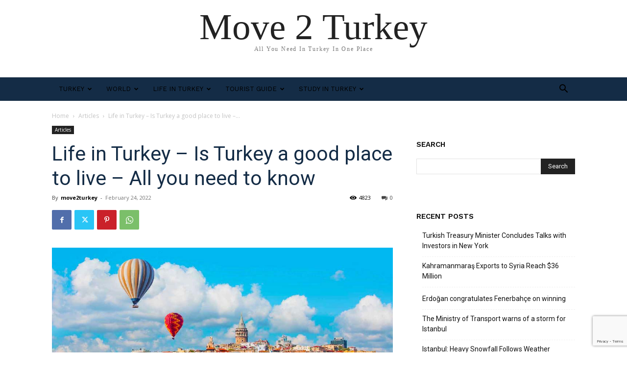

--- FILE ---
content_type: text/html; charset=utf-8
request_url: https://www.google.com/recaptcha/api2/anchor?ar=1&k=6LeQuyUaAAAAAFXGoUL7Q1InEgnvIKxIG_xopkee&co=aHR0cHM6Ly9tb3ZlMnR1cmtleS5jb206NDQz&hl=en&v=PoyoqOPhxBO7pBk68S4YbpHZ&size=invisible&anchor-ms=20000&execute-ms=30000&cb=rx9iabyc7h3o
body_size: 48599
content:
<!DOCTYPE HTML><html dir="ltr" lang="en"><head><meta http-equiv="Content-Type" content="text/html; charset=UTF-8">
<meta http-equiv="X-UA-Compatible" content="IE=edge">
<title>reCAPTCHA</title>
<style type="text/css">
/* cyrillic-ext */
@font-face {
  font-family: 'Roboto';
  font-style: normal;
  font-weight: 400;
  font-stretch: 100%;
  src: url(//fonts.gstatic.com/s/roboto/v48/KFO7CnqEu92Fr1ME7kSn66aGLdTylUAMa3GUBHMdazTgWw.woff2) format('woff2');
  unicode-range: U+0460-052F, U+1C80-1C8A, U+20B4, U+2DE0-2DFF, U+A640-A69F, U+FE2E-FE2F;
}
/* cyrillic */
@font-face {
  font-family: 'Roboto';
  font-style: normal;
  font-weight: 400;
  font-stretch: 100%;
  src: url(//fonts.gstatic.com/s/roboto/v48/KFO7CnqEu92Fr1ME7kSn66aGLdTylUAMa3iUBHMdazTgWw.woff2) format('woff2');
  unicode-range: U+0301, U+0400-045F, U+0490-0491, U+04B0-04B1, U+2116;
}
/* greek-ext */
@font-face {
  font-family: 'Roboto';
  font-style: normal;
  font-weight: 400;
  font-stretch: 100%;
  src: url(//fonts.gstatic.com/s/roboto/v48/KFO7CnqEu92Fr1ME7kSn66aGLdTylUAMa3CUBHMdazTgWw.woff2) format('woff2');
  unicode-range: U+1F00-1FFF;
}
/* greek */
@font-face {
  font-family: 'Roboto';
  font-style: normal;
  font-weight: 400;
  font-stretch: 100%;
  src: url(//fonts.gstatic.com/s/roboto/v48/KFO7CnqEu92Fr1ME7kSn66aGLdTylUAMa3-UBHMdazTgWw.woff2) format('woff2');
  unicode-range: U+0370-0377, U+037A-037F, U+0384-038A, U+038C, U+038E-03A1, U+03A3-03FF;
}
/* math */
@font-face {
  font-family: 'Roboto';
  font-style: normal;
  font-weight: 400;
  font-stretch: 100%;
  src: url(//fonts.gstatic.com/s/roboto/v48/KFO7CnqEu92Fr1ME7kSn66aGLdTylUAMawCUBHMdazTgWw.woff2) format('woff2');
  unicode-range: U+0302-0303, U+0305, U+0307-0308, U+0310, U+0312, U+0315, U+031A, U+0326-0327, U+032C, U+032F-0330, U+0332-0333, U+0338, U+033A, U+0346, U+034D, U+0391-03A1, U+03A3-03A9, U+03B1-03C9, U+03D1, U+03D5-03D6, U+03F0-03F1, U+03F4-03F5, U+2016-2017, U+2034-2038, U+203C, U+2040, U+2043, U+2047, U+2050, U+2057, U+205F, U+2070-2071, U+2074-208E, U+2090-209C, U+20D0-20DC, U+20E1, U+20E5-20EF, U+2100-2112, U+2114-2115, U+2117-2121, U+2123-214F, U+2190, U+2192, U+2194-21AE, U+21B0-21E5, U+21F1-21F2, U+21F4-2211, U+2213-2214, U+2216-22FF, U+2308-230B, U+2310, U+2319, U+231C-2321, U+2336-237A, U+237C, U+2395, U+239B-23B7, U+23D0, U+23DC-23E1, U+2474-2475, U+25AF, U+25B3, U+25B7, U+25BD, U+25C1, U+25CA, U+25CC, U+25FB, U+266D-266F, U+27C0-27FF, U+2900-2AFF, U+2B0E-2B11, U+2B30-2B4C, U+2BFE, U+3030, U+FF5B, U+FF5D, U+1D400-1D7FF, U+1EE00-1EEFF;
}
/* symbols */
@font-face {
  font-family: 'Roboto';
  font-style: normal;
  font-weight: 400;
  font-stretch: 100%;
  src: url(//fonts.gstatic.com/s/roboto/v48/KFO7CnqEu92Fr1ME7kSn66aGLdTylUAMaxKUBHMdazTgWw.woff2) format('woff2');
  unicode-range: U+0001-000C, U+000E-001F, U+007F-009F, U+20DD-20E0, U+20E2-20E4, U+2150-218F, U+2190, U+2192, U+2194-2199, U+21AF, U+21E6-21F0, U+21F3, U+2218-2219, U+2299, U+22C4-22C6, U+2300-243F, U+2440-244A, U+2460-24FF, U+25A0-27BF, U+2800-28FF, U+2921-2922, U+2981, U+29BF, U+29EB, U+2B00-2BFF, U+4DC0-4DFF, U+FFF9-FFFB, U+10140-1018E, U+10190-1019C, U+101A0, U+101D0-101FD, U+102E0-102FB, U+10E60-10E7E, U+1D2C0-1D2D3, U+1D2E0-1D37F, U+1F000-1F0FF, U+1F100-1F1AD, U+1F1E6-1F1FF, U+1F30D-1F30F, U+1F315, U+1F31C, U+1F31E, U+1F320-1F32C, U+1F336, U+1F378, U+1F37D, U+1F382, U+1F393-1F39F, U+1F3A7-1F3A8, U+1F3AC-1F3AF, U+1F3C2, U+1F3C4-1F3C6, U+1F3CA-1F3CE, U+1F3D4-1F3E0, U+1F3ED, U+1F3F1-1F3F3, U+1F3F5-1F3F7, U+1F408, U+1F415, U+1F41F, U+1F426, U+1F43F, U+1F441-1F442, U+1F444, U+1F446-1F449, U+1F44C-1F44E, U+1F453, U+1F46A, U+1F47D, U+1F4A3, U+1F4B0, U+1F4B3, U+1F4B9, U+1F4BB, U+1F4BF, U+1F4C8-1F4CB, U+1F4D6, U+1F4DA, U+1F4DF, U+1F4E3-1F4E6, U+1F4EA-1F4ED, U+1F4F7, U+1F4F9-1F4FB, U+1F4FD-1F4FE, U+1F503, U+1F507-1F50B, U+1F50D, U+1F512-1F513, U+1F53E-1F54A, U+1F54F-1F5FA, U+1F610, U+1F650-1F67F, U+1F687, U+1F68D, U+1F691, U+1F694, U+1F698, U+1F6AD, U+1F6B2, U+1F6B9-1F6BA, U+1F6BC, U+1F6C6-1F6CF, U+1F6D3-1F6D7, U+1F6E0-1F6EA, U+1F6F0-1F6F3, U+1F6F7-1F6FC, U+1F700-1F7FF, U+1F800-1F80B, U+1F810-1F847, U+1F850-1F859, U+1F860-1F887, U+1F890-1F8AD, U+1F8B0-1F8BB, U+1F8C0-1F8C1, U+1F900-1F90B, U+1F93B, U+1F946, U+1F984, U+1F996, U+1F9E9, U+1FA00-1FA6F, U+1FA70-1FA7C, U+1FA80-1FA89, U+1FA8F-1FAC6, U+1FACE-1FADC, U+1FADF-1FAE9, U+1FAF0-1FAF8, U+1FB00-1FBFF;
}
/* vietnamese */
@font-face {
  font-family: 'Roboto';
  font-style: normal;
  font-weight: 400;
  font-stretch: 100%;
  src: url(//fonts.gstatic.com/s/roboto/v48/KFO7CnqEu92Fr1ME7kSn66aGLdTylUAMa3OUBHMdazTgWw.woff2) format('woff2');
  unicode-range: U+0102-0103, U+0110-0111, U+0128-0129, U+0168-0169, U+01A0-01A1, U+01AF-01B0, U+0300-0301, U+0303-0304, U+0308-0309, U+0323, U+0329, U+1EA0-1EF9, U+20AB;
}
/* latin-ext */
@font-face {
  font-family: 'Roboto';
  font-style: normal;
  font-weight: 400;
  font-stretch: 100%;
  src: url(//fonts.gstatic.com/s/roboto/v48/KFO7CnqEu92Fr1ME7kSn66aGLdTylUAMa3KUBHMdazTgWw.woff2) format('woff2');
  unicode-range: U+0100-02BA, U+02BD-02C5, U+02C7-02CC, U+02CE-02D7, U+02DD-02FF, U+0304, U+0308, U+0329, U+1D00-1DBF, U+1E00-1E9F, U+1EF2-1EFF, U+2020, U+20A0-20AB, U+20AD-20C0, U+2113, U+2C60-2C7F, U+A720-A7FF;
}
/* latin */
@font-face {
  font-family: 'Roboto';
  font-style: normal;
  font-weight: 400;
  font-stretch: 100%;
  src: url(//fonts.gstatic.com/s/roboto/v48/KFO7CnqEu92Fr1ME7kSn66aGLdTylUAMa3yUBHMdazQ.woff2) format('woff2');
  unicode-range: U+0000-00FF, U+0131, U+0152-0153, U+02BB-02BC, U+02C6, U+02DA, U+02DC, U+0304, U+0308, U+0329, U+2000-206F, U+20AC, U+2122, U+2191, U+2193, U+2212, U+2215, U+FEFF, U+FFFD;
}
/* cyrillic-ext */
@font-face {
  font-family: 'Roboto';
  font-style: normal;
  font-weight: 500;
  font-stretch: 100%;
  src: url(//fonts.gstatic.com/s/roboto/v48/KFO7CnqEu92Fr1ME7kSn66aGLdTylUAMa3GUBHMdazTgWw.woff2) format('woff2');
  unicode-range: U+0460-052F, U+1C80-1C8A, U+20B4, U+2DE0-2DFF, U+A640-A69F, U+FE2E-FE2F;
}
/* cyrillic */
@font-face {
  font-family: 'Roboto';
  font-style: normal;
  font-weight: 500;
  font-stretch: 100%;
  src: url(//fonts.gstatic.com/s/roboto/v48/KFO7CnqEu92Fr1ME7kSn66aGLdTylUAMa3iUBHMdazTgWw.woff2) format('woff2');
  unicode-range: U+0301, U+0400-045F, U+0490-0491, U+04B0-04B1, U+2116;
}
/* greek-ext */
@font-face {
  font-family: 'Roboto';
  font-style: normal;
  font-weight: 500;
  font-stretch: 100%;
  src: url(//fonts.gstatic.com/s/roboto/v48/KFO7CnqEu92Fr1ME7kSn66aGLdTylUAMa3CUBHMdazTgWw.woff2) format('woff2');
  unicode-range: U+1F00-1FFF;
}
/* greek */
@font-face {
  font-family: 'Roboto';
  font-style: normal;
  font-weight: 500;
  font-stretch: 100%;
  src: url(//fonts.gstatic.com/s/roboto/v48/KFO7CnqEu92Fr1ME7kSn66aGLdTylUAMa3-UBHMdazTgWw.woff2) format('woff2');
  unicode-range: U+0370-0377, U+037A-037F, U+0384-038A, U+038C, U+038E-03A1, U+03A3-03FF;
}
/* math */
@font-face {
  font-family: 'Roboto';
  font-style: normal;
  font-weight: 500;
  font-stretch: 100%;
  src: url(//fonts.gstatic.com/s/roboto/v48/KFO7CnqEu92Fr1ME7kSn66aGLdTylUAMawCUBHMdazTgWw.woff2) format('woff2');
  unicode-range: U+0302-0303, U+0305, U+0307-0308, U+0310, U+0312, U+0315, U+031A, U+0326-0327, U+032C, U+032F-0330, U+0332-0333, U+0338, U+033A, U+0346, U+034D, U+0391-03A1, U+03A3-03A9, U+03B1-03C9, U+03D1, U+03D5-03D6, U+03F0-03F1, U+03F4-03F5, U+2016-2017, U+2034-2038, U+203C, U+2040, U+2043, U+2047, U+2050, U+2057, U+205F, U+2070-2071, U+2074-208E, U+2090-209C, U+20D0-20DC, U+20E1, U+20E5-20EF, U+2100-2112, U+2114-2115, U+2117-2121, U+2123-214F, U+2190, U+2192, U+2194-21AE, U+21B0-21E5, U+21F1-21F2, U+21F4-2211, U+2213-2214, U+2216-22FF, U+2308-230B, U+2310, U+2319, U+231C-2321, U+2336-237A, U+237C, U+2395, U+239B-23B7, U+23D0, U+23DC-23E1, U+2474-2475, U+25AF, U+25B3, U+25B7, U+25BD, U+25C1, U+25CA, U+25CC, U+25FB, U+266D-266F, U+27C0-27FF, U+2900-2AFF, U+2B0E-2B11, U+2B30-2B4C, U+2BFE, U+3030, U+FF5B, U+FF5D, U+1D400-1D7FF, U+1EE00-1EEFF;
}
/* symbols */
@font-face {
  font-family: 'Roboto';
  font-style: normal;
  font-weight: 500;
  font-stretch: 100%;
  src: url(//fonts.gstatic.com/s/roboto/v48/KFO7CnqEu92Fr1ME7kSn66aGLdTylUAMaxKUBHMdazTgWw.woff2) format('woff2');
  unicode-range: U+0001-000C, U+000E-001F, U+007F-009F, U+20DD-20E0, U+20E2-20E4, U+2150-218F, U+2190, U+2192, U+2194-2199, U+21AF, U+21E6-21F0, U+21F3, U+2218-2219, U+2299, U+22C4-22C6, U+2300-243F, U+2440-244A, U+2460-24FF, U+25A0-27BF, U+2800-28FF, U+2921-2922, U+2981, U+29BF, U+29EB, U+2B00-2BFF, U+4DC0-4DFF, U+FFF9-FFFB, U+10140-1018E, U+10190-1019C, U+101A0, U+101D0-101FD, U+102E0-102FB, U+10E60-10E7E, U+1D2C0-1D2D3, U+1D2E0-1D37F, U+1F000-1F0FF, U+1F100-1F1AD, U+1F1E6-1F1FF, U+1F30D-1F30F, U+1F315, U+1F31C, U+1F31E, U+1F320-1F32C, U+1F336, U+1F378, U+1F37D, U+1F382, U+1F393-1F39F, U+1F3A7-1F3A8, U+1F3AC-1F3AF, U+1F3C2, U+1F3C4-1F3C6, U+1F3CA-1F3CE, U+1F3D4-1F3E0, U+1F3ED, U+1F3F1-1F3F3, U+1F3F5-1F3F7, U+1F408, U+1F415, U+1F41F, U+1F426, U+1F43F, U+1F441-1F442, U+1F444, U+1F446-1F449, U+1F44C-1F44E, U+1F453, U+1F46A, U+1F47D, U+1F4A3, U+1F4B0, U+1F4B3, U+1F4B9, U+1F4BB, U+1F4BF, U+1F4C8-1F4CB, U+1F4D6, U+1F4DA, U+1F4DF, U+1F4E3-1F4E6, U+1F4EA-1F4ED, U+1F4F7, U+1F4F9-1F4FB, U+1F4FD-1F4FE, U+1F503, U+1F507-1F50B, U+1F50D, U+1F512-1F513, U+1F53E-1F54A, U+1F54F-1F5FA, U+1F610, U+1F650-1F67F, U+1F687, U+1F68D, U+1F691, U+1F694, U+1F698, U+1F6AD, U+1F6B2, U+1F6B9-1F6BA, U+1F6BC, U+1F6C6-1F6CF, U+1F6D3-1F6D7, U+1F6E0-1F6EA, U+1F6F0-1F6F3, U+1F6F7-1F6FC, U+1F700-1F7FF, U+1F800-1F80B, U+1F810-1F847, U+1F850-1F859, U+1F860-1F887, U+1F890-1F8AD, U+1F8B0-1F8BB, U+1F8C0-1F8C1, U+1F900-1F90B, U+1F93B, U+1F946, U+1F984, U+1F996, U+1F9E9, U+1FA00-1FA6F, U+1FA70-1FA7C, U+1FA80-1FA89, U+1FA8F-1FAC6, U+1FACE-1FADC, U+1FADF-1FAE9, U+1FAF0-1FAF8, U+1FB00-1FBFF;
}
/* vietnamese */
@font-face {
  font-family: 'Roboto';
  font-style: normal;
  font-weight: 500;
  font-stretch: 100%;
  src: url(//fonts.gstatic.com/s/roboto/v48/KFO7CnqEu92Fr1ME7kSn66aGLdTylUAMa3OUBHMdazTgWw.woff2) format('woff2');
  unicode-range: U+0102-0103, U+0110-0111, U+0128-0129, U+0168-0169, U+01A0-01A1, U+01AF-01B0, U+0300-0301, U+0303-0304, U+0308-0309, U+0323, U+0329, U+1EA0-1EF9, U+20AB;
}
/* latin-ext */
@font-face {
  font-family: 'Roboto';
  font-style: normal;
  font-weight: 500;
  font-stretch: 100%;
  src: url(//fonts.gstatic.com/s/roboto/v48/KFO7CnqEu92Fr1ME7kSn66aGLdTylUAMa3KUBHMdazTgWw.woff2) format('woff2');
  unicode-range: U+0100-02BA, U+02BD-02C5, U+02C7-02CC, U+02CE-02D7, U+02DD-02FF, U+0304, U+0308, U+0329, U+1D00-1DBF, U+1E00-1E9F, U+1EF2-1EFF, U+2020, U+20A0-20AB, U+20AD-20C0, U+2113, U+2C60-2C7F, U+A720-A7FF;
}
/* latin */
@font-face {
  font-family: 'Roboto';
  font-style: normal;
  font-weight: 500;
  font-stretch: 100%;
  src: url(//fonts.gstatic.com/s/roboto/v48/KFO7CnqEu92Fr1ME7kSn66aGLdTylUAMa3yUBHMdazQ.woff2) format('woff2');
  unicode-range: U+0000-00FF, U+0131, U+0152-0153, U+02BB-02BC, U+02C6, U+02DA, U+02DC, U+0304, U+0308, U+0329, U+2000-206F, U+20AC, U+2122, U+2191, U+2193, U+2212, U+2215, U+FEFF, U+FFFD;
}
/* cyrillic-ext */
@font-face {
  font-family: 'Roboto';
  font-style: normal;
  font-weight: 900;
  font-stretch: 100%;
  src: url(//fonts.gstatic.com/s/roboto/v48/KFO7CnqEu92Fr1ME7kSn66aGLdTylUAMa3GUBHMdazTgWw.woff2) format('woff2');
  unicode-range: U+0460-052F, U+1C80-1C8A, U+20B4, U+2DE0-2DFF, U+A640-A69F, U+FE2E-FE2F;
}
/* cyrillic */
@font-face {
  font-family: 'Roboto';
  font-style: normal;
  font-weight: 900;
  font-stretch: 100%;
  src: url(//fonts.gstatic.com/s/roboto/v48/KFO7CnqEu92Fr1ME7kSn66aGLdTylUAMa3iUBHMdazTgWw.woff2) format('woff2');
  unicode-range: U+0301, U+0400-045F, U+0490-0491, U+04B0-04B1, U+2116;
}
/* greek-ext */
@font-face {
  font-family: 'Roboto';
  font-style: normal;
  font-weight: 900;
  font-stretch: 100%;
  src: url(//fonts.gstatic.com/s/roboto/v48/KFO7CnqEu92Fr1ME7kSn66aGLdTylUAMa3CUBHMdazTgWw.woff2) format('woff2');
  unicode-range: U+1F00-1FFF;
}
/* greek */
@font-face {
  font-family: 'Roboto';
  font-style: normal;
  font-weight: 900;
  font-stretch: 100%;
  src: url(//fonts.gstatic.com/s/roboto/v48/KFO7CnqEu92Fr1ME7kSn66aGLdTylUAMa3-UBHMdazTgWw.woff2) format('woff2');
  unicode-range: U+0370-0377, U+037A-037F, U+0384-038A, U+038C, U+038E-03A1, U+03A3-03FF;
}
/* math */
@font-face {
  font-family: 'Roboto';
  font-style: normal;
  font-weight: 900;
  font-stretch: 100%;
  src: url(//fonts.gstatic.com/s/roboto/v48/KFO7CnqEu92Fr1ME7kSn66aGLdTylUAMawCUBHMdazTgWw.woff2) format('woff2');
  unicode-range: U+0302-0303, U+0305, U+0307-0308, U+0310, U+0312, U+0315, U+031A, U+0326-0327, U+032C, U+032F-0330, U+0332-0333, U+0338, U+033A, U+0346, U+034D, U+0391-03A1, U+03A3-03A9, U+03B1-03C9, U+03D1, U+03D5-03D6, U+03F0-03F1, U+03F4-03F5, U+2016-2017, U+2034-2038, U+203C, U+2040, U+2043, U+2047, U+2050, U+2057, U+205F, U+2070-2071, U+2074-208E, U+2090-209C, U+20D0-20DC, U+20E1, U+20E5-20EF, U+2100-2112, U+2114-2115, U+2117-2121, U+2123-214F, U+2190, U+2192, U+2194-21AE, U+21B0-21E5, U+21F1-21F2, U+21F4-2211, U+2213-2214, U+2216-22FF, U+2308-230B, U+2310, U+2319, U+231C-2321, U+2336-237A, U+237C, U+2395, U+239B-23B7, U+23D0, U+23DC-23E1, U+2474-2475, U+25AF, U+25B3, U+25B7, U+25BD, U+25C1, U+25CA, U+25CC, U+25FB, U+266D-266F, U+27C0-27FF, U+2900-2AFF, U+2B0E-2B11, U+2B30-2B4C, U+2BFE, U+3030, U+FF5B, U+FF5D, U+1D400-1D7FF, U+1EE00-1EEFF;
}
/* symbols */
@font-face {
  font-family: 'Roboto';
  font-style: normal;
  font-weight: 900;
  font-stretch: 100%;
  src: url(//fonts.gstatic.com/s/roboto/v48/KFO7CnqEu92Fr1ME7kSn66aGLdTylUAMaxKUBHMdazTgWw.woff2) format('woff2');
  unicode-range: U+0001-000C, U+000E-001F, U+007F-009F, U+20DD-20E0, U+20E2-20E4, U+2150-218F, U+2190, U+2192, U+2194-2199, U+21AF, U+21E6-21F0, U+21F3, U+2218-2219, U+2299, U+22C4-22C6, U+2300-243F, U+2440-244A, U+2460-24FF, U+25A0-27BF, U+2800-28FF, U+2921-2922, U+2981, U+29BF, U+29EB, U+2B00-2BFF, U+4DC0-4DFF, U+FFF9-FFFB, U+10140-1018E, U+10190-1019C, U+101A0, U+101D0-101FD, U+102E0-102FB, U+10E60-10E7E, U+1D2C0-1D2D3, U+1D2E0-1D37F, U+1F000-1F0FF, U+1F100-1F1AD, U+1F1E6-1F1FF, U+1F30D-1F30F, U+1F315, U+1F31C, U+1F31E, U+1F320-1F32C, U+1F336, U+1F378, U+1F37D, U+1F382, U+1F393-1F39F, U+1F3A7-1F3A8, U+1F3AC-1F3AF, U+1F3C2, U+1F3C4-1F3C6, U+1F3CA-1F3CE, U+1F3D4-1F3E0, U+1F3ED, U+1F3F1-1F3F3, U+1F3F5-1F3F7, U+1F408, U+1F415, U+1F41F, U+1F426, U+1F43F, U+1F441-1F442, U+1F444, U+1F446-1F449, U+1F44C-1F44E, U+1F453, U+1F46A, U+1F47D, U+1F4A3, U+1F4B0, U+1F4B3, U+1F4B9, U+1F4BB, U+1F4BF, U+1F4C8-1F4CB, U+1F4D6, U+1F4DA, U+1F4DF, U+1F4E3-1F4E6, U+1F4EA-1F4ED, U+1F4F7, U+1F4F9-1F4FB, U+1F4FD-1F4FE, U+1F503, U+1F507-1F50B, U+1F50D, U+1F512-1F513, U+1F53E-1F54A, U+1F54F-1F5FA, U+1F610, U+1F650-1F67F, U+1F687, U+1F68D, U+1F691, U+1F694, U+1F698, U+1F6AD, U+1F6B2, U+1F6B9-1F6BA, U+1F6BC, U+1F6C6-1F6CF, U+1F6D3-1F6D7, U+1F6E0-1F6EA, U+1F6F0-1F6F3, U+1F6F7-1F6FC, U+1F700-1F7FF, U+1F800-1F80B, U+1F810-1F847, U+1F850-1F859, U+1F860-1F887, U+1F890-1F8AD, U+1F8B0-1F8BB, U+1F8C0-1F8C1, U+1F900-1F90B, U+1F93B, U+1F946, U+1F984, U+1F996, U+1F9E9, U+1FA00-1FA6F, U+1FA70-1FA7C, U+1FA80-1FA89, U+1FA8F-1FAC6, U+1FACE-1FADC, U+1FADF-1FAE9, U+1FAF0-1FAF8, U+1FB00-1FBFF;
}
/* vietnamese */
@font-face {
  font-family: 'Roboto';
  font-style: normal;
  font-weight: 900;
  font-stretch: 100%;
  src: url(//fonts.gstatic.com/s/roboto/v48/KFO7CnqEu92Fr1ME7kSn66aGLdTylUAMa3OUBHMdazTgWw.woff2) format('woff2');
  unicode-range: U+0102-0103, U+0110-0111, U+0128-0129, U+0168-0169, U+01A0-01A1, U+01AF-01B0, U+0300-0301, U+0303-0304, U+0308-0309, U+0323, U+0329, U+1EA0-1EF9, U+20AB;
}
/* latin-ext */
@font-face {
  font-family: 'Roboto';
  font-style: normal;
  font-weight: 900;
  font-stretch: 100%;
  src: url(//fonts.gstatic.com/s/roboto/v48/KFO7CnqEu92Fr1ME7kSn66aGLdTylUAMa3KUBHMdazTgWw.woff2) format('woff2');
  unicode-range: U+0100-02BA, U+02BD-02C5, U+02C7-02CC, U+02CE-02D7, U+02DD-02FF, U+0304, U+0308, U+0329, U+1D00-1DBF, U+1E00-1E9F, U+1EF2-1EFF, U+2020, U+20A0-20AB, U+20AD-20C0, U+2113, U+2C60-2C7F, U+A720-A7FF;
}
/* latin */
@font-face {
  font-family: 'Roboto';
  font-style: normal;
  font-weight: 900;
  font-stretch: 100%;
  src: url(//fonts.gstatic.com/s/roboto/v48/KFO7CnqEu92Fr1ME7kSn66aGLdTylUAMa3yUBHMdazQ.woff2) format('woff2');
  unicode-range: U+0000-00FF, U+0131, U+0152-0153, U+02BB-02BC, U+02C6, U+02DA, U+02DC, U+0304, U+0308, U+0329, U+2000-206F, U+20AC, U+2122, U+2191, U+2193, U+2212, U+2215, U+FEFF, U+FFFD;
}

</style>
<link rel="stylesheet" type="text/css" href="https://www.gstatic.com/recaptcha/releases/PoyoqOPhxBO7pBk68S4YbpHZ/styles__ltr.css">
<script nonce="MC1Zq4vOrByoYfqKUxoi1A" type="text/javascript">window['__recaptcha_api'] = 'https://www.google.com/recaptcha/api2/';</script>
<script type="text/javascript" src="https://www.gstatic.com/recaptcha/releases/PoyoqOPhxBO7pBk68S4YbpHZ/recaptcha__en.js" nonce="MC1Zq4vOrByoYfqKUxoi1A">
      
    </script></head>
<body><div id="rc-anchor-alert" class="rc-anchor-alert"></div>
<input type="hidden" id="recaptcha-token" value="[base64]">
<script type="text/javascript" nonce="MC1Zq4vOrByoYfqKUxoi1A">
      recaptcha.anchor.Main.init("[\x22ainput\x22,[\x22bgdata\x22,\x22\x22,\[base64]/[base64]/MjU1Ong/[base64]/[base64]/[base64]/[base64]/[base64]/[base64]/[base64]/[base64]/[base64]/[base64]/[base64]/[base64]/[base64]/[base64]/[base64]\\u003d\x22,\[base64]\\u003d\x22,\x22UQbCq8K+VHnDp1gyYcKLU8O/w4UEw45jCjF3wp5fw689ccO4D8KpwrBSCsO9w4rCjMK9LSp0w75lw6fDhDN3w6XDi8K0HTrDqsKGw44bB8OtHMKawo3DlcOeIMOiVSxqwq4oLsOxVMKqw5rDvC59wohmGyZJwq7DvcKHIsOcwrYYw5TDj8Ojwp/CiwN2L8KgfMOFPhHDhlvCrsOAwpnDo8Klwr7Ds8OMGH5gwo5nRCFUWsOpWRzChcO1bMKuUsKLw4TCqnLDiSIiwoZ0w7powrzDuVdSDsOewo3Dm0tIw4BjAMK6wr3CpMOgw6ZfAMKmNAhuwrvDqcKUZ8K/fMK1O8Kywo0Jw7DDi3YZw6RoAD8ww5fDu8OQwobChmZ2b8OEw6LDv8K9fsOBJsOORzQJw75Vw5bCs8K4w5bCkMOJPcOowpN/wrQQS8OIwrDClVlncsOAEMOlwrl+BU7Duk3DqXHDt1DDoMKCw7Rgw6fDlsOWw61bGh3CvyrDsgtzw5o7W3vCnmrCvcKlw4BDPEYhw7DCo8K3w4nCiMKQDik1w74Vwo9nASFYaMKGSBbDgMO7w6/Ct8K9wqbDksOVwpHCqyvCnsOTLjLCrSktBkdlwovDlcOUH8K8GMKhDEvDsMKCw7YPWMKuBnVrWcKMdcKnQCLCh3DDjsOkwovDncO9a8OKwp7DvMK8w7DDh0I4w7wdw7YYLW44TQRZwrXDh1TCgHLCvgzDvD/Dl3fDrCXDv8OAw4IPEUjCgWJvFsOmwpc/wozDqcK/[base64]/Di8Oiwoo4w7rCjxYNw6TCocOQwq/Do8OCwrDCk8KuIcKMM8KcV28ceMOBO8KpDsK8w7UNwoRjQhERb8KUw60zbcOmw53DlcOMw7U4BivCt8O2HsOzwqzDiE3DhDoCwqskwrRTwqQhJ8OlacKiw7oaUH/Dp0TCn2rClcOHRSducgsDw7vDnnl6IcKPwqREwrYhwrvDjk/Di8OYM8KKT8KxO8OQwrEjwpgJUV8GPHprwoEYw4cPw6M3WSXDkcKmSsOnw4hSwoDCh8Klw6PCh3JUwqzCiMKHOMKkwr7CicKvBVLChUDDuMKbw6fCqcK/S8OuMhnCncKiwobDsSzCvcOdGDjChsK5Slo2w4s6w4HDmG7DhEPDuMKew5IyI1rDnn/DvcK5UMKFCcOVacKDfXDDsUpawqppScO6NjdXXldiwqTCksKkIF3Dm8K/w6vDt8Oyd3IXfgTDhMOCSMOjayNVJh9rwpfCqjFYw4/CvcO5KwYSw77Dq8KTwp5Gw7k8w6PCumlSw6otOA1qw5fDpcKiwrvCgE3Doz15asKTLMOpwqXDqcOtw703OHdsTx8/YMOvb8KoFcO8BGrCusKYRMKnEMKDwpbDrTfCsDsccmgvw5bDncOnLCvCjMKiC2zCmsKVdSvDoxTDkSzDvyrCrcKnw5x9w53CmFwjb1fDu8O0SsOwwppmTG3Cs8KxLz8zwq8HBhsJH2scw7/ChMOOwrBjwpjCmcOLNMOEAsKFNx3Ci8KwCcOrNcOMw7xcXg7ChcOrKsOnM8KGwr9zPClIwp7DmmwAJsO4woXDkMKgwrpUw5LChHA/NQh7GsKQFMKqw7o9wrpZWcKfcnxzwp/DiUHDkl/Ct8KWw6XCucKfwoMPw7RfCMOfw6rCmsK6HUnCiixuwofDnVIaw50WVcOaT8K8KFsowrh2X8OnwrHCusK6JsOQIMOhwoFacEvCusKCJcKfeMKhY0UKwolXw7IoTsOgwo7CkcOkwrtfA8Kebwc0w4UNwpbCu33Dr8K4w48Owr/CrsKxHMKlRcK2QgkUwo5mKCTDu8KjDFVPwqLDpcOWeMOIfwnCl27CsDs4TsKzV8OGTsOgEMOwXMOOHMKHw7DCi03Ctl/DmcKKeHXCvlXCmcKvfMOhwrPDmMOFw7NCwqnCp0UuMnTDsMK/w7vDmzvDvMOuwpE5BMOIDMOxbsKiw6Jlw63Cl3DDvGDCvy7DsCPDjUjDsMObwqAuw6PCi8Kfw6dBwqhWw7g6wpQ3wqTDvsKvLUzDgD/CnCXCisOhe8OlY8KECcOIYsOTDsKdBFhBQF7CoMKiTMO7wrUKbS9qHMKywoRkIcK2ZsO8SsOmwpPDgsOEwrkWScOyTAzCjTTDkF/CjEvChnFvwqQgZVotfMKqwoDDqVHDpQAiw6HCkW3DucOHXsKfwoBXwo/[base64]/CsnbDi8KMDlDDksKpDMOYXsOePnNTw7DCuG/DvVAtw6zCgsOcwpt5DsKOCgZKKMKEw7Ahwr/[base64]/DoMOXGsOSNSTDocO/LB4MfmHCrBfCuMOWw6jDkRDDkWlbw7JZIisZB3ZQW8KNwqzDtA/ChBrDpMO4w6RrwrBbw49ZY8KAbsOqw4BQAiIbOFHDvWc6RMORwpFnwpvCvMO8S8KQwoXCgcOEwoPCj8OtHcKGwrdYC8OswqvCn8OGwoPDmsOmwqQ4KMKMUsKbw4TDh8K7w5RZwo7DvMOlRAgABxlEw4JHUDg9w5EZw6soQ2/CkMKLw551wpJhWWPCucOWFibCuzA8wrfCrMKrewPDmQQ3w7LCpsK7w5vCj8KUwo0hw5tKOk1SDMKnw47CuQzCnWJmZQHDnMOvVsOCwrjDtsK+w4rDvsOaw5DCuQoEwqR+C8OqU8OWw4TDm2Ybw74eUMKEEsOKw7XDuMOsw55/IcKow5IwBcKNLQFWwpHDsMK+wovDk1MJRXQ3RsKsw5rCuz4Yw4BEY8OKwo4zcsKvw6zDr25pwoYawrVQwoMuw4/ChmrCpsKBKDvCi0HDncOfN1jCgMKbe1nCjsO8ZVwmw5zCtHbDkcO8TcOYb0rCocKvw4PDq8KVw4bDlHQaVVZ8W8OoOHNZwp1FVMOZwqVNAlpOw5vCrzM1Bwcqw7nDmMO8RcOlw6cXwoBGw5s3w6HDvitRei9/Ox1MLFHCoMOVfSUqGXLCuDPDtCHDhMKIO1V+Z0YlTcOEwonChmcOPjg9wpHCuMOoZcKqw7hVU8K4DWYPZGLCssO4Vy/Clxk6T8K6w53DhcK0G8KAG8KSDgLDsMOBw4PDmTHDlT5DVsOnwovDt8ONwrppw6YYwp/Crm3DlihfL8OgwqzDisKADj5fesOtw4Rpw67CpwjCscKjE1wKw4xhwq9IdsOdER44PMK5bcOZw63DhCRQwrQewo3DpmpJwqAKwr7DusKdXMKnw4vDhhNlw6VFPwskw4jDi8Okw6fDssKCAE7Dnk/DjsKaTCprEGPDj8OBf8OcV043GCBpH23DlcKOA0ctHExFw7fCuzvDosOQwolzw6DCrhsKwrcJw5NqBm/CssOnK8OHw7zCg8OdT8K9c8OyKUhtGTA4Uy4Gw63CszPCvQUeBlTCp8O+I1jDrcOaVGrCjwk4Y8KjcyHDiMKiwo/DtxIxesKLZcO0w5wswqfCscObQT8+w6XCrsOswrEIRyvCicKmw61sw47DhMO5KMOKFxQKwqbCncO8w599wr7CvXrDnFYrd8Kpw64VQmY+FsKwB8O1wo3DksOaw7rDtMK2wrNxwp/CscKlAcOtK8O6SjbCtcOow6dswpoOw5QzTgHChRvCgQhUH8OuOXfDgMKKB8K/[base64]/[base64]/[base64]/CiAk7wqXCrwrCsMOywq90bxzCgQ/DoSXCpwjDv8KlwphZw6HDk0wkAcOnZkHDgz1LMTzClDzDvcOhw4fCucOIwp/[base64]/DmXQww6TDpUYAbMKkPMKja8KxQsKYw4RpPMOfw6ofwrnDoQRZwoRxCMKQwqgnJR94wrg6MkDDhWkIwrhzdsOcw5bCjsOFP0lCwoEBLD3CpybDjMKKw4QqwrVdw5vCu13CksOTwqvCuMOQVyAqw5TCikXCh8OqczbDqcObIMOwwq/CgznCjcO1I8O0HUfDvWxCwo/DgMKXQcOwwpXCqMOPw7XDnj8vwpnCrREbwqFQwoNEwqDCoMOtME7DoVV6bzsHaBVkH8Oxw6InKsOWw5RdwrTDtMKRMMKJwr40DXocwr1HZidJw59vBsO+GS8LwpfDq8KmwrsKXsKxXcOSw5nDmMKNwoh/wrDDqMK7AMK+wpbDrFbCmiAfPsKdOQfChibCnWIPHS3CgMKMw7AOw6FbS8KeaQLChsK9w5HDlsK/SGDDr8KNw51qwpBpEnhrGcK9cg1jwqXCsMOASTEHR31ACMKVU8OFQA7CrDkyW8K/I8OmbURlw4fDv8KRT8OVw6ZDUm7DpGE5S1TDv8KRw47DpTrCgSnDtUHChsOdFwh8UMKTFjpVwqtEwpjCs8ORYMKWGsKZeXxIwq3Dvm5TZsOJw7jDmMK6OMK0w63DiMOUGXw4PMKcPsOwwrXDuVrClsKoNUXDtsOlRwnDtsOaDhYTwp5Pwr17wqDCnnvDssO/[base64]/[base64]/wo8bw6XDrMK2VDrDsSRGCiPDhgNEw7J9F0vDsRfCnsK1aRXCosKCwpY7NSdVJ8ONMMKxw7XDtMKJwovClkYFVGLCrsOnOcKvwohcIVLCu8KYw7HDk0YxfDTDscObHMKtwp/CizNqwqpawozCkMO3bMK2w6PCuEHCmx0Zw7TDoDx9wpDDl8KfwqXCksOwZsO2wprDgGTCnFPCnUF7w4DDnF7CrMKMEFYMQcOaw7zDo3pAAhHDhMK+HcKbwqTDkiHDvsOuPsKAAHtpSMOYWcO1YSkzSMOVLcKLwrrCp8KBwovDpTdMw6VVw4/DosOJOsKzfsKYD8OuG8O8X8KXw5XDuSfCrjXDqzROKsKTwobCv8OywqTDqcKYUcOGwpnDok07MyvCpTzDiT9MHsKqw77Dly/DjUZvS8OzwodAw6BYdn7Ds3cvccODwpjCmcOhwpxCacKxWsKuw75Vw5wEwqDDjcKdwpUYQk3DocKHwpUIwpsTNMOgWsKww5DDuwQqbcOCIsOyw53DmsO5YHtgw6XDrynDiwzClSlKG3UiPATDr8OsHiwjwrPCrwfCp3/CtsKewq7CjcKvNxPCmg/[base64]/wrkjwqEaw77Dp8O6VVoSwpvCosKHwqkbw6TCgCHDvcKfSyrCmUV+wp7Cq8K1w7Zew7NUasKDTzF2bXRNfcK2CcKIwrNGdR3CvMOSeXDCpcONwobDnsKSw4gvTMKLAcOrBMORbVE7w5wgDy/CtsOMwpgMw5UATg9Sw7/DiBTDgsOew4R3wrdSccOCCcO9wqIHw7JHwr/DpBLDhsK4GAxiwq/DgDnCiT3CiHLDkHjDrwjDrMO7wrAEfsOvVSVSJsKPTcKvHh9zHy/CigPDpsOuw5rCmmh+woQzcVIVw6Qwwrpwwo7ChU7Cl3oDw78nRXPCtcOPw5zCk8OSKkhXScKIHmUGwqJrQcK9csOfUMKkwrpRw5bDscKgwohEw7FvGcK7w6LCkCbDpgZLw5PCvcOKA8Oowp9WB3fCpD/Cr8OMQMOWesOkOgXCnRc/EcKGwr7CscK1wpNfw5LCmcK2PMOQM3JgW8O+FC9gT37CmsKZwoQXwqHDuiDCs8KbdcKIw7ofYsKbw6/CgMOYZHbDi0/Ci8Kda8OCw6HCjgfCvAAjLMOoM8K1wrfDpWPDmsK0wqHCgsKywoNMJB/CgsKCMlk4ZcKHwpMWw5AQwoTClXduwrIFwrnCgQJqY1VGH3jCi8OvccKLdQMKw5pZYcORw5Z6T8Kgw6YBw6DDlX8NQcKANkt2NsKcUkHCo0vCssK6Rg/DiBoDw6F2YG8Ew6/DoVLCl0prTGsew47DgmlZwrN+wpRGw4ZgBcKWw4jDs1zDkMOLw5HCq8OLw55OLcOzwoF1w6YAw5FeX8KBfMKvwr/DgcKOwqjDnm7CgsKnwoDDu8KWwrxvaDYEwpbCikTDk8KxZ3p4OsOtZiFxw4vCmsOYw5vDojd9wrgaw5RxwoTDiMOkBwoBw57Dk8OUe8OAw4hMDD/[base64]/DscOPwot+W0YAwo3CkjjCg8OPBMOlR8OTwrfCoikrNSNidjfCtxzDugzDsQ3Dnks9bSYvaMKLJ2zCim7Co3HCo8OIw7vDt8KiLMK5woVLHsOWEMKGworCnCLCmU9OPcKawqNEDH1Ef2APG8OOQ2TDjMKVw5g9w6pMwrRdLRnDhiXClsOKw5LCtlMDw4/CkFdNw4DDkkTDig0gEgTDtMKSw4vCq8Omw71lw73Dh07CusOgw7vDqnnCnh/CucK1ZhNyOMKUwqdRwoPDq1NJwpd+wrFnPcOow4EfbwzCrsK8wqM6wqM9Q8OjEcK0wq9hwqkAw5dyw6/ClS7DmcKeVFjDkhJ6w5rDvMOuw5x2CjzDrcOAw4towoxVbibCgShWw6bCkzYuwrcow4rCnC7DpsKMUTw7wrkcwoMwWcOkw4tCwpLDgsKCEg0Sb1kOZCUOARzDocOPO1lAw5bDs8O5w6PDocOMw6ZOw4zCgMK+w6zDv8O/JmVxwr1DFsOXw4vDkj/[base64]/[base64]/CpAB9wq1iUVHDlCDDkybCicOzFcKBJFjDmsONworDlHB0w47CucOywrjClsKkasKHfwoOP8O/w45eKw7Cv1XCrVTDlsOdKUZlwrVEWEQ6YMKmwo/CkMOTaE7DjRUsXxELB3rDl3ATKR7DmFHDr1BXEUPCucO6wo/DrsKKwr/Cq3BSw4zCtMKaw50SRMOvf8Kkw4ofw4ZQw4zDqcOjwopzLX5qesK7WnkSw4ozwrJMYgBOYE3DqFDCvcOUw6FnNBkpwrfCksOCw5oEw7LCt8OCwq0qGcO7bVDClQIZSzHDo3zDhsK8wqtLw7wPFHYvw4TCtQI/BGRlOcKSw4DDqSPDpsO2KsO5DCBfcVTCrGbCgMKxw7bCoRHDlsOtMsKvw5EQw4nDjMOQw4pyHcOXMcOCw5TDrzJGMkTDmx7CpCzDr8KvZMKsJ21jwoNvBmDCi8KnH8KUw603wo0Jw7QUwpDDvsKlwrLDgkA/Nk3DjcOCwqrDg8KAwr7DjABcwoxbw73CqXvCg8OyccK5w4DDgsKBUMONXHgpAcOfwrnDuDbDosOFa8K3w4xCwqEVwp3DgMOHw7/DtGDCn8O4GsKQwrLCusKgfcKGwqIGw7kVw51/FsKrwplbwrM7agzCo0bDnsOvXcOMw4DCtE7CpANyfXLDusOBw5vDosKUw5XCsMONwqHDoA3DmxY/wpcTw7vCrMKVw6TDi8KQwq7DlD7DvsOndElFaHZtw47Dj23DiMOoc8OhIcOiw5LCisOyD8Kqw5jCvnfDhcOaMcOXMw7CoVQfwrwvwoB/[base64]/Dr8KnI2suw69QwpQ/[base64]/DucOfTsOFNBUhOMOjc8KxCwPDv0XDqHZAOMKGwqPDh8OTw4nCkgfCrcKmw63DiEDCuyBnw6Ezw5ouwoB2w5rCvMK7wozDu8OpwpdmbgUzJ1TDrcOowrQnf8Kna0Umw5Q6w5XDvMKAw4oyw4tdwqvCpsOjw4PDhcO/[base64]/w4PCrMO/fVzCuShnwoYNBMObw4XDjmXCg8KpQiHCvcKdc37DqMOvHRfCrTzDvSQAQcKLw74Gw5bDkTLCj8K3wrnCvsKoS8OZwqlKwqfDtMOGwrZCw7bDrMKDWcOFw64ySsOlOip0w6XClsKPwooBNyrDj27Cp3EYVwdsw7PChsKmwq/[base64]/[base64]/[base64]/TcOiZzPCnMKJTU4TSMO/I8KPw5TCtMKANRgnw7LDrS3Dr0vCgMKkwqjDtgJtw4cIBxzCu0/DqcKNwpR5AQsmBkDDnAbCmVjCo8KdbMOww4zCrQR/wrzChcKVEsKhBcOfw5dIGsO5N10pCsKAwrRvIQZnJcKmwoBPG1QUw47DqBFFw4/DjsKGS8OTbV/CpmclHD3DjjcHIMO3YMKMdsOrwpHDqsKANgYrQsOzdRjDisK5wrJlexA4EMO2CSdCwqnDkMKnGcKsHcKlw6XCrcOlE8KXWMKWw4rCi8O/wpxnw5bCiVB+QC5cR8KIc8KmQgDDicO4w65eHiQ8woHCj8KkacKvMTzCmMOTRUVcwqVSf8KvJcK+wpwPw6h4L8O5w4Eqwq47wqzCg8OxIDdaJ8OZXGrCgjvCp8Kwwq8fwqFKwqB1w7fCr8KKw4fCrFDDlSfDicK0YMK/EDRSaWXCmRrDgcKYSCVhYyplKmfCqGt0UExIw7vClMKZBsKyPgtTw4TDo3TDhSjDvMO7wq/Cvx4uOcK1wpopcMKxcQvCmHzChcKtwp93wprDhnbClMKva2srw6PDiMKiT8OQAsKkwrrDvVLCu0AYVRLCo8Ktw6fDjsKGECnCisODwoTCgXxyfy/CrsK4E8KSGUnDnMKJCsKQaALDucOHCMOQPAHDg8O8bcO/wqxzwq4Dw6DCgcOUNcKCw6cOwo1cXU/[base64]/CvgM+w71XwoQbH8ONwoJ5I8Ozw7woS8O2wo4/H1MSFw1nwo3CmCkgdHHCkW0JA8KpXS4qFHtTcSFoGcO2wpzCicK7w7Zuw50jd8O8FcOUwqNRwpPDrsOICV8JPCbDp8OFw65YQcKCwq/CimZWw53CvTnCqsKrLsKlw7hqUXcDdQB5wqdqQiDDq8K7OcOEfsKiQsKKwr7CmMOeSAlNSjrCoMOQE3LCoXnChSAUw75iXcKJw4Z8wp/[base64]/[base64]/DssKew4VTeEgLwqQjJsOuw4/DjR43wq7DtUXCqDnDicK3w40xX8K3wp1sDRBFw6PDj3d/S0YRXMKPQMO+cU7CqlvCu3kPWQZbw7rCuSUkdsK0UsOOajnCkmB/[base64]/CqsOkw6bCrsKGwoUyH8OyZsO1w5Yzw7HDqHt+ZyZzNcODXHPCk8OObWJQwrbClMKbw7JBJVvChibCgMOKL8OmdifCnhlfw550EXrDiMOXXsKPQk19f8OAHUtPwog+w6/DgcOoFh7DulFHw7zCscOowqVfw6rDtsOiwpnCrE3DlRtZw7bCnMO5wpo5XWdnwqFtw4ggwqHCnXdZV1zClibDtGhwITEMB8OoY0lfwp9QXAZ9HQTDkUUHwozDgcKZw5gLKQ7Dn2cOwrk8w7jCljgsccKhbytdwrVlF8OTwohLw5bCrAp4wo/Dh8OCYQXDkzrCoUdswo1nBsKpw4QDwpPCoMO5w5TDtgRaPMKVX8OyaBjDhzbDrcKpwoNkW8O1w4w/[base64]/Dk8KwB8OObMKnQ8KLwpVbwopYOkXCk8ORVsOZGW52eMKHLsKJwrnCp8Oxw7NxY1rCrsOswptMFMK+w5PDtVfDkXc/woUvw5EvwpLCjQ1Hw5zDui/Cg8OjRUxQKWkMw6rDjkorw7ZCOTloaCtJw7Bow7PCtC/DmCfCl1Mjw7wrwpZjw69UYcKLAVjCjGjDtMKxwoxnHFR6woPCpC8ndcOgb8KDOsOkY1kkNsOvejlaw6EawocbCMKDwqHDl8OBdMORwrPCpzlsMHnCp1rDhsKnVBLDqsOwSCtcZ8Oqwp0NZ1/DkHvDpGXDkcKjJEXCgsOowqE7PBM3HnjDmF/CpMOjUm4Uw7pTfTDDu8O5w6Blw7kCZsKtw5MOwrLCmcOIw4pNFkZ8CCfDiMO5ThjDlcKLwqjClMOdw4NAEsKNUC9XeB/[base64]/wp3DvsK1w7DCszkawrvDl03Cu8Klw5Mxw7fComDCnjhxWXIuOg/CusKLwroJwqvDmwDDnMO7woZew6PDk8KKa8K3OMKkDxDDlgAaw4XClcOnwoHDpcO+McONBgREwrFAGkDClcOMwrF/wp/DnXbDp0rCp8O8UMOYw7USw7pXXn/[base64]/Ch8OgwozDm8KvDsOBw4zDhMOKSXjCgcKCw5nCmsK1woYOfsOGwrnCvW7DpGDCgcOUw6DCgWrDqXM0KmsOw683LsOiPcKdw4JLw4Y/wpzDvMOhw4hxw4fDk0Q5w5QUZ8KuJGvDlydUwrltwql1ekfDphdkwp8RaMOXwowEF8KAwp0kw5duRsOedHEcH8K/FMO4X0Uiw4BMYz/Dv8KVEsK9w4fCtxjDmk3Cv8ODw6zDqndCTcK/w6fChMOOTcOKwolbwqPDjsOMYsKwXsOQw6DDt8OdPGo9w7c7OcKFNsOqw7vDuMK9Dh5dEcKXc8Ocw7YNwqjDjMOcPMOmVsK0BS/DssKQwrFySsKnJCZBQsObw7t4wpQUM8ONN8OXwop3wqwFw4TDvsObdwzDpMOGwpkQETrDssOgIsKnbE3Cj2HCrMOlSVw/DsKID8KGRho1eMKRKcOtU8KOBcOxJyw5LGshRsOXKkIzbiLDoW5Ew5tybyxpeMOebkjCvFNbw551w7FfbFZUw4HCn8KmY25xw4kIw5Ztw5TDvDjDpXDDk8KCfA/Cr2TCkcKif8Kjw4s7X8KlG0DDq8KTw4LCmGfDlX7DtU4PwrjDkWvDnsOWf8O5eRVFJ1nCmsKMwqJmw5pFw5Frwo/DvsKhV8OxacKEw7UhfgJ0CMKlYU4mwp4KHlU0wrYtwqsubSUeBSh6wpfDnBrDp1jDpMOnwrISw4vCuxbDm8O/aV3DoU1BwpjDvSJbXm7DpyppwrvDi2NnwqHCg8Odw7PDrDnCkTrCoEB/fUctw6nCsmU4wpzCncK5w5vDgF4jwoINRVbCliFew6PDh8ORIDXCiMOPYgrCiSHCssOtw4nCrcKvwqnCocOjc2jDgsKEYS82DsKqwq3DlRw9RDArQcKUOcKWR1PCrErCnsO/fHLCmsKMP8OaJcKMwppMVsO7asOpDSJoN8KswqgQX0vDpsOcR8OjEcOneXjDgcOKw7jCiMOCOHnDgHB9w6YRw4XDp8Kqw5BAwrhPw4HCp8O6wp8Iwrk4w6AAwrHCjsKaw5HCnj/CjcOWCQXDjFjCrjLDoi3Cv8OANsOYAcOXw7zCtMKdRArCoMO8w50ob3jCqcO6ZcKJMMOeZcOpTRTCjAbDlS/DmAcpCUgzfX4Hw5AKw4LCiRfDpsKMb2MOGQTDmMKow5AEw55gYy/CisOXwpvDs8O2w7bCiyrDncOPw485wqbCt8KOw6Q1CQLDjMOXdMKYbcO+R8KjCMOpRcKpQhQCTjrCl2HCssOcU2jCjcKmw6vCvsOJw5TDpAXCig5Hw5TClHhzWCzDuHgjw77Cp2DCix0EeBHDjwZ9A8KDw6QmeQrCrcOiN8OzwpzClcK/woDCscODw7wywoZBwrTDqS4tFFUKf8KZwodFwogcwrV8w7PCk8KDRcOZFsOGdQExSEpDw6taF8KFNMOqasOJw4ULw5UBw6PCki0ISMOUw7fDu8OrwqoVwrfCsg/DkMKAG8KDXwE9WE/Dq8Kww73DgsOZw5jCqD/DsVY/wq8LccKewrzCuQzChMKRMsKJeTzDl8Ovf0V8wqXCrMKuQEvCpBA5w7DDnnY9aVtIHWc9wqA+eXRmwqrClSwXKHrDv1/DtMKhwp1iw6vDlcOfGcOAwqs3wqPCqR1xwo3DhV3Crgx6w7R1w7lNJcKEb8OSH8K9wq1mw7TCjEljwpLDixRWw4cHw4pcYMO+w6kaGMKjf8OowoNlB8KfB0TCigXDiMKqw40+DsOfwprDg3LDlsOEc8OiGsKNwqY/DWMOwqBGwqvDsMO/w5RfwrdENlZfB1bDssOyMcKLw47DqsK+w6NMw7hVLMOJRGLCoMKNwpzCscOiw7VGLMK+WmrCicOywrLDqFBYFcKYIADDrn/CncOUH2Uyw7ZqCcOTwr3ChmZTIVFqw5fCuhjDlsKvw7/CuTzChcODG2jDsmIlwqhqwqnCjxPDmMO/wqTDm8KZYBh6C8OEVC4Dw4jDi8K+Y3w4wr8Pwq7Cp8OcQHoOWMOtwpUrecKxACFyw4rDtcOVw4NPQ8OtOMOBwoM2w7cze8O8w4YCwp3CmcO6KXXCsMKgw4xBwoB+w6vCs8K9KEpaE8OVBcKUEnLCuhzDlsKgwoghwo9hwq/CjksgMHfChMKCwp/[base64]/dsOUM1jCm1/CqMKZwpYPT8KZZ2oSwoHCkMOuw4dhw53Dp8K6ecKwEDN3wrBjLFVAw41Dw6XCiQrDtw/[base64]/w5XDj8KkwpVHwpLDgwHDn8O1w4d/[base64]/Do8O3wpA9LRwmwpcpw4LClcKDwpzDhcKrw6Z0fcO1w6d/wqTDpcOdE8KgwokhREfCgRLCkcOCwqzDuw0GwrNsCcOvwrjDisKxc8Opw6RMw6LCrHcoHR0vAUc2P0DCu8OYwq8DcWjDuMONAQDCgjFbwq/DgMKGw57DhcKtXz19Oxd2GnktR1HDi8OdJjQnworDogrDqcK7KnBRw58wwpRBwqvCrMKNw5h5TFtJWcOCWjA6w70FYsKZDDLCmsOPw5VkwpbDvMOla8KVwrvCi13Cq21pwo3DpcOfw6fDrlPClMOfwqzCu8O7L8KfOsOxQcOfwojDisO5E8KPw6nCqcO7wrgCRjbDhH/DkkFkwppHSMOLwoZUAMOzw48DNMKbBcO6w6tewrhfYBDCssKWGi/DqirCrB3Dj8KUIcOfwpYywoLDhh5oJhRvw60awrYRecKkeBbDthR6cGLDssK3wpxnXsK5TcKqwp8AVcKkw71uSUoxwprDm8KgNFvDhMOuw5zDmcKXQg5TwrglSkB6A1bCoR9pUAAHwqzDvRUOdk8Pa8OLwoTDocOYwqHDpXRkOxjCjMKIIMKZRsOPw6/ClGQ0w6s0L0TCmV09w5PDmAwaw7zDvQXCqcO/fMKzw4A1w7J7wpckwqBUwrFhw7rCmB4eIMONWcKqKDDCnk3CqhUkSBQawoYzw6ESw5F6w4x3w4vCt8KzesKVwobCtTx8w6YQwpXCvi8Aw4xAw5DCkcKqHArCsTVJHsKGwoB3w7INw6LCqAXDksKpw7knF0F/wpAUw4V+w5F2PX8WwrXDosKcHcOsw4nCtGM9wpQXeC5Ew6bCkcKgw6howrjDuRwNw6vDri1+acOpYsOTw6PCsE9bw6jDjxITRH3DuyRJw7QZw7HDtjt6wrVibwzDjMK7wqjDqinDhMOZwq5baMOic8OqWRt/w5XCui3CssOsY2V2bC0XWyLCnyR9QWoNw5QVcQI4UcKEw64vwqHCuMO0w7LDlcO2IRouwq7CvsOhC1gXw4vDgUI7X8KiIGRKazTDj8OWw5XClMKbfsKuKxkjwpp7fxTCncKwbGTCosOxQMKtf2XCm8KvNDFfOsO/ZlXCo8OIfMOLwqfCgylDwpXCinQcJMOlJMO9anEWwp/DhR1cw7EWNhUfMXgUM8KMc08Hw7YPw5LCmQM0clDCsjjDk8OleEdXw7Nwwql6a8OsL35zw5zDm8KBw6czw4rCiXTDocOtfws6VRYMw5ohf8Kiw6TDiSUiw7/CuDpQeDnDhcKiw4HCisOKwqtJwofDgTAJwqbCpcO7O8K7wpw9wqbDgAvDjcOVJDlNNcKWwpc0RWtbw6AeJAgwS8OgG8OBwoLDm8KvKC0/GxUPPcKMw6kEwrVoGi3CiigIw6PDqyoow7UYw6LCvnsGX1XCmsOEwpNYFsKrwp7DqXjCl8OxwpPDmsKgTsOCw6nDsWAiw6QZV8Krw6jCmMKQGHlfw5HDlljDhMO1Aw3Cj8OHwq3DkcKdwrLDpTPCmMK/w4DCtzEZGWFRUiYrVcKrO1VDNioudz3DujDCnWFOw7LCnC0iPcKhw5hEwo/[base64]/EsOqw68NbcO3w7AtRCN8wpoELgFVw4YXDcOawpfDsE3Dm8KYwo3CqhfChCPClsK7dMOMZcKYwp8+wrAuNsOZwroxacKOwr8Aw4nDoBPDl0RRMyjDqDJkI8KZwoPCicOrZ33DtwRdwpwlw5s9wrXCuS4ieVnDrMOLwrAjwr/DmsKuw5dpfFBhw5DDosOuwpbDk8K3wqYXTcOTw5nDqcKIVsO7LcObVjB5GMOuw6XCoxYGworDnFkCw41Cw6/CtzpATcKcBcKOHsOGZcONw4MWB8OEJCTDscOoP8Onw5QJVUnDvcKUw57DiArDh2cMUlV8CnEsw47DqkPDuUvDgsO9MzbDrQnDqW/CqjjCpcKxwpUsw6kKdHcmwqjCqV8pwpvDhsOYwp/[base64]/DjsKLImPDmmUAcsKcEWprw5DCi2LDuMKRwpcKw4E3O8O5X1XCm8KRwr1UcV7Ds8KITy/[base64]/w7o9YsKJJMO1SwRCwrMqMA/DnxUUKXsWw57Cs8KXwpFTwpbDvcOQdBvChiLCj8OMNcK3w53CiE7CmsOrHsOjPcOSA1Akw6YtZsKYEcOfHcKaw5jDhA/Dm8Kxw4gII8OOf2zCrF1PwocKFcOtd2IYbMOFw7EAYWDDvDXCiV/Dt1LCki5sw7UCw4LDvEDCuR4Fw7JXw4PCiEjDncO9dgLCimnClcOxwoLDksKoF3vDhMKvw4gZwrzDiMO6w4/DkjhiDx86w4x0w6sgLQ3CqhZQw7HCgcKtTDwLXMOEwpXCgGhpwrxWXsK2wpweHynCqirCncOdFcKXV1UrTsKJwqV1wp/CmgM3EX8dIhxKwoLDnH88w7Miwp8BFH7DksKLwq3CpCQHZMKsM8K7wqkqEU5Ew6BTNMOcWcKrTStUHS3CrcO0w6PCr8OAWMO+wrLDkQ0Zw6PDvcKNRcKwwpQrwqHDuB4+wr/CjcOmTMOaI8KQw7bCnsKZAsOgwp5fw7/CrcKrZSwEwpbClWVKw6AGNy5hwqXDr2/CnnvDo8OZURzCn8O6XFRyPQ92wqwkNABLf8OxTw9iGQJnMAA6ZsO+IsKsUsKKPMKbw6YuOcOJIsOeVk/DksOZWQ3CgmzDmcOQd8OIaGRNbsKlbwDCqMKaZ8O1w7hyTcO4TGjCuWQrZcKuwqzCtHXDucK+Lgw4HgvCqRxfw7U9QsK0w6TDngdrwpI4wr/DjBzCnljCuwTDhsOYwppNH8KpQ8Kkw6hzw4HDuT/Do8OPw6vDucOCVcOGZsKYYChzwq/[base64]/DpcOzOU9YTVsbw4N8OzrCtMOSN8Obw5zCjcOEw6bDvcOCGMKYXAXCv8KCRcOCVRXCt8OPw5tIw4rDucO1w5PCnBjDlEPCjMKlGDnDoWTDpWljwrfCpsOjw4E2wpDCksOWJ8K8wqLCkcK2wqp3d8Ozw4DDhBjChkHDsSHDgRrDsMO1TsOHwoTDm8OxwpLDgcOfwp/DtGjCosO5OMOZfj7CscK1NMKfw6ovXEdyUcOWZcKIShQZfUvDisKIwq7CusKpwoFxw5ASCQvDpn7DumTDrsO9wozDmQpKw7t1XWYFw5/DjWzDlXpiWFPDqUELw47DngXDo8KawqzCs2jCn8O0w545w5c0wowYw7vDm8KYwovCthd5TzBlbEQJwqDDosKmw7PCjsKOwqjDsG7CnUo/bCkuBMKSfSTDnjw8wrbCv8KAFcObwoBeHcOSwrLCl8OJw5c+w53Dh8Kww7bCqMK/E8KSRDXDnMKWwo3CqGDDhDbDh8Oow6HDlDIOwoMMw7gawpzDl8OIIBwATFzDssKMGnPCucKqw5zDrloew4PDjnvDq8KswpzCiGzCg2o9GlF1wpDDjxzDuH5CV8O7wr8LISXDnQwDZsKvw6fDoxZmwqfCt8KJchvDijHDmcKMVMKtZ2/DocKaBi5cG3cTXDNUwp3CmFTCmT92w5zClwbCnGttBcKewobDmmLDnWMVw4jDg8OdNwjCucO5IcOLIk0KbjbDoFNmwqdfwojDtTvCrAotwp3Cr8Kkc8KtbsKiwrPDrsOgw5R4LMKQH8KxelrClSrDvlg6AC3CssONwq8mbE5dw6bDrnoTfSbDhE4cOcKXR1lHwoLChi/CuEI4w6Nvw65hHjPDtsK4BlQ4BjtFw5zCvR1xw4/DjcK5QC/CvsKpw7PCl2/[base64]/CvsOAw6dBbcK+w4BpG1zDi0/[base64]/CrsOHS3QwCwPCs8Orw4zDkmfDhMOSE8KrDMOaAkHCosOpPMORXsKmGjfCkC94f3TCpMKZEMKjw67CgcKhPsONwpI9w6MfwrnCkjN/[base64]/w5vCqT55w6J0ScK4WU8uBcKawqrCngzClz1Dw7vDkl3CosK3wofDvwXCnMKXwprDjMKFO8O/GQ/DvcOtNcOpXC8QYX1DfwTCllFYw7rCvCvDm2nCn8OpIcOCWXEoeEjDgMKKw4kBBTXCo8O4wqHDrMKYw5k8bcKVw4AVCcKlacO5VMOpwr3DrsK0dynCg2ZkSVAawpovYMOeWiFZW8ODwpDCqMOhwrRifMOww6PDk28FwqTDp8O3w4bDgMK1wrtSw5/CjkrDgTjCl8Kxw7XCk8OIwpnDtMOXwqTDkcKxHGQTPsKOw4lLw7I8FHLCjHzCl8KiwrvDvsOYGsK4wpXCrcOZJXx2VCUXD8OiScOGwoXDoUjCiUIow5fDj8OEw5jDnQPCpm/DriLDsUrCrkBWw5xCw7slw6h/wqTDiCs2w4B8w6/Cg8O2ccK3w48uLcK3w4zDgTrCg2hTFA9TFcKbfEXCo8KPw7RXZT/CscK6JcOJGDMswq9BY1B9fzA/wrJnazknwosAw74HScOvw4g0WsOOwrrDiXF3UcOgwoDCiMO1F8OiWsO0bFbDlMKjwrYMw59YwqNmbsOqw4hQw4LCrcKDEsKWP1vCnMKGwpzDg8K4UMOJH8OAw5kUwpkoekYuwrLDssOfwp7Cqw/DrcOJw4dVw6PDm3/ChDlRL8O6wqrDiWFnFXbCknAcNMKSDMKBKcKbM1TDlh9+wp7Cp8K4NmXCr3YZJcO0AsK/wpgCUmHDgVBTw7DCuRxiwrPDtkoxAsK3ZcOyPkLDqsOFwojCtn/Dgm9wWMOQw53CgMKuBRTCjMONOMOfw4V9XH7Dpihxw6zDi1syw6BRw7NWw7DCv8KXwqfCkz5jw5PDqRhUK8K/E1AfecOFWk0+wpJDw58gfmjDs1HDmsKzw71Zw5jCj8OYw4pJw4dJw55gw6DCn8OyZsOgBi9EEwrCtMKowq5vwo/DjcKBw60edhoPf2w/[base64]/[base64]/[base64]/DssOOwo3Dv8KzfsK9dn4tw4/DoSZ/E8KTwpNWwpFQw58JETgHasKYw716LStew7RJw6vDhG1uSsOpfyAVO2/Cp2DDoiF5wqp+w4rDhsOBIMKcXFd1XMOdEcOlwpMSwqs4NCfDqDZXM8K9b2LCoRLDn8O2wqofUsKqQ8OpwqRJw5ZOw43DoRF7w7EhwrNRZ8OmI3kBwpHDjMKpcEvDk8OXw6Qrwr1UwptCehnCji/DpWvCl1g4KTkmfcKDccOPw7NTckbDlMKfwrfDtMOGMVTDixXCrMOuE8OIMw7CmMKCw6YGw70jwqjDvnYvwp3ClhfCucKRwqZxRhZXw7AIwpbCncOLYBrDuijCqMKfUsOaTU1/wrHDtAHDnHEHVMODwr1LesObJ0pAwqxPIsOGXMOtYMO4Ck5lwpkpwqXDrcO/wrnDgMOmwqVFwovCs8KZQ8OKOcOwKmHCujnDj2PCsXUjwoTDrMOmw48bw6rCvsKEL8KSwqNww5/CoMK9w7PDmcK3wqfDpEjCsDnDun8ACMKXFcOWWhtQw49wwox5w6XDicODHSbDkg5gCMKlRALDlTwpBMOMwrnDncK9wpjCkcOsEF/DicKHw41Cw6TDkV7Dkh0cwpHDsHMXwofCg8OfWsK/wojDv8KRDTgUwoLCgWgdHcOBw5cuHsOBw58wXXJMK8OAScKKZkHDliN1wr5/w4PDmcKXwpQnZcOGw5zCqcOCwpLChFLDt1oxwpPCssOBw4DDgMKDccOkwpgtEShJe8KDwr7CmX1bZ0vCr8O1GH59wobCsBsEwoQfQcKRGsOUbsOmFksCPMO+wrXCuFQ/wqEwKMK4w6UzeG7CksOZwqvCocOYecOKdFzCnTN0wqRnw5NMODXCn8KGK8O9w7YwT8O5a3XCi8Oyw77Cjhc8w5N3XsKOwrNGYMK7amtZw4M5wpLCl8OhwrFLwqwWw5EoVHXCnMKUwrjCucO7wrZ5PcOFw7jDlXQWwpXDvcOLwonDlFANGMKMwokVUxR/MMOxw5vDuMKZwqt/aClPw4oCw4DDgw/[base64]/Cn2PDqzoxw6/[base64]/CjcO/wrF8DTrCv8ORWGbDq1zCu8KOwowmNcKVwqrDgMKLVMOdRlPDs8ONwrUywq/Cr8OCw5rCgVTCsHoJw6FWwpgTw4/DmMKZwpPDvMKaFcKLYcKvw5dgwqnDrsKzw5R7w4rCmQhTFMKIE8O6S1bCisK4CCLCucOqw4t0w7N3w5Y9PMONcsKgw4IXw5vDkXLDsMKzwonCpsKyETg2w6ciZcK5UcK/QsKgRcOEbQ/ChkA5wo3Dk8KawqvChm07FMKhSRtpfsKXwr1NwphwaHPCkS0Aw69fw4jDicKJw7c7HMKQwpfCtMOtNkvCvcK4w5w8wptJw6Q0PcKyw69Hw51tLCHDmgnCqcK3w7MkwoQWw77Ch8OlC8KFSSLDnsO4HMKxATTCjMKAKCPDuFh8TBrCvCPDiEoMZ8OhDcKewonDrMK/ecKawoctw6cqSWlWwqkxw5rCn8OBVMOYw4sowrNuNMKZwqfDnsO3wrsMTsKpw6BUw47DoGDCjMKqw7DCtcKtwp9sGcKkW8Kfwo7DkBvCmsKawrw5FCUWawzCmcKPTQQHJMKAH0fCkcOwwpjDmwcKw4/Dp3/CmkHCsBlTI8KSwqLDrURdwrrDkAkdwqfDoXnDi8KSf24BwoLDvsOXwonDnlzCusOmGMOXSSEKHmcARcO+woDDlU1GSyTDtMOewr3DgcKgYMK3w6dQdw/CpcOfbykJwrzCqcKnw5Z7w74cw4DChsOkcUQeecKXH8Otw4nCiMOIW8KWw4cFOsKUwojDrSRAbMKYacOzXsObKMKgDQfDocOKbGJvPihpwrBQOkVYKMKwwqFPYBNTw40Vw6nCgyjDqkN0wppjbRrCmcKvwqMbHsOpwpgBwpPDtF/Cn2liL3fCmcKrCcOSG2/Cp0HDq2ANw4/CphdgD8Kmw4RHaBbChcOFwqfDg8KTw6XCjMOzCMOuLMKiDMOUVMOEw6l4asO2KDkswpXCg3/CssKpGMO3w6oXJcOzRcOgw6Jpw5IVwovDh8K7AC7DuR7CtxtMwoTDi1LCusKgUMKbwr0VWsOrHhZjwo0wdsOgUGFCTVxlw63Cv8K7w4LDgn8rUsKfwqtMOUXDsx8VRcOAd8Kuwo5swqQGw41awqDDq8K/G8O1FcKdwrLDp0vDuEk+w7nChMKwB8OIWMOHCMOjdcO5d8KuZsO6fjZUecK6BB1WSQETwrc5F8Ohwo3DpMOqwrbClBfDkjbDsMO9R8KnYmo0wr85Fm9nAsKLwqMIHMOkw6fCuMOjNGo+W8KLw6vDo0JqwqDClQbConJ6w6J2Dn8ww4bDvjFAez/CqDNow6vChirCinM0w7J1DcKJw4bDp0PDisKRw5MDwpfCqktSwq9HRMO/[base64]/[base64]/DiMK2w4DDm8K9QAbDmTkNbGhXEQ8HwpBKwqYVwo5/w4leWSLCuEHDgsKhwrsQwr5nw4HCshkHwpPCgH7DnMK6w6TDo1/DryvDtcOFQDlZNcKTw5V8w6vCoMO/wogowqd4w4k3ScOPwqzDk8KoO2DChMKtwrgkwpnDujAFw5bDrMK6JlIYUQzCnmNoY8ORClnCocKGw6bDhHLCtcO4w7bDisKuwqJNM8KoecKzWcOMw7rDul81wqxZwrrCjFo9F8ObSMKJeGvCn3oGfMKxwpLDncOdPAYqGn/Ci2vCoH7Ch0YdC8OhG8OZQTLDtUnDu33CkGTDmsOTKMOvwpLCnMOswolXET7Dt8OyIcOvw57Ch8KLZcK4bTkKfkLDssKuIcOXMgsJw7Z7wqnCtDM6w5PDjsK6wpgWw78DYlUmBidqwopowpfCsHAITcK1wqvCuCISfQbClA\\u003d\\u003d\x22],null,[\x22conf\x22,null,\x226LeQuyUaAAAAAFXGoUL7Q1InEgnvIKxIG_xopkee\x22,0,null,null,null,1,[21,125,63,73,95,87,41,43,42,83,102,105,109,121],[1017145,913],0,null,null,null,null,0,null,0,null,700,1,null,0,\[base64]/76lBhnEnQkZnOKMAhnM8xEZ\x22,0,0,null,null,1,null,0,0,null,null,null,0],\x22https://move2turkey.com:443\x22,null,[3,1,1],null,null,null,1,3600,[\x22https://www.google.com/intl/en/policies/privacy/\x22,\x22https://www.google.com/intl/en/policies/terms/\x22],\x22gJErCAOx6qgOq1TqQYKyKt1yduscB220+MyMl1g/6T4\\u003d\x22,1,0,null,1,1769047720709,0,0,[104,51,210],null,[213,26,132],\x22RC-DKtZAaje-WvEWg\x22,null,null,null,null,null,\x220dAFcWeA5VMSBye3jKvf_pcs1HGqTPsnu7lfgL4cfqdezuTtCA-ONh8af0YjElJnfpWdjRWL2eUTWosifN69o8YT6FBVmv3k1WeA\x22,1769130520837]");
    </script></body></html>

--- FILE ---
content_type: text/html; charset=utf-8
request_url: https://www.google.com/recaptcha/api2/aframe
body_size: -246
content:
<!DOCTYPE HTML><html><head><meta http-equiv="content-type" content="text/html; charset=UTF-8"></head><body><script nonce="TS4g39ZxqwAMOqUpJKexCg">/** Anti-fraud and anti-abuse applications only. See google.com/recaptcha */ try{var clients={'sodar':'https://pagead2.googlesyndication.com/pagead/sodar?'};window.addEventListener("message",function(a){try{if(a.source===window.parent){var b=JSON.parse(a.data);var c=clients[b['id']];if(c){var d=document.createElement('img');d.src=c+b['params']+'&rc='+(localStorage.getItem("rc::a")?sessionStorage.getItem("rc::b"):"");window.document.body.appendChild(d);sessionStorage.setItem("rc::e",parseInt(sessionStorage.getItem("rc::e")||0)+1);localStorage.setItem("rc::h",'1769044123703');}}}catch(b){}});window.parent.postMessage("_grecaptcha_ready", "*");}catch(b){}</script></body></html>